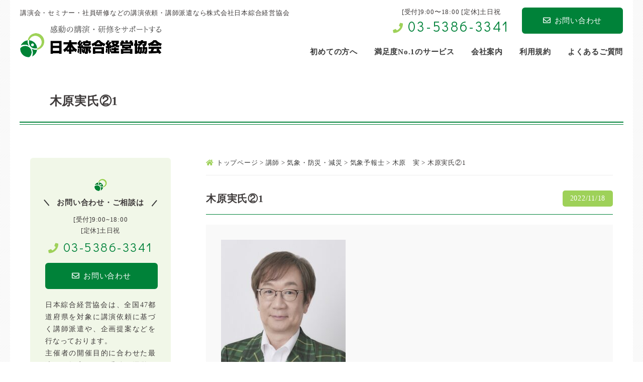

--- FILE ---
content_type: text/css
request_url: https://www.koushihaken.com/wp-content/themes/sougo-kyoukai/style.css?ver=d9e083e900f8b1ca4d7dd7fb097856d4
body_size: 8407
content:
/*
Theme Name:  NihonSougouKeieiKyoukai
Theme URI:
Description:
Version: 1.1
Author:
Author URI:
*/


body {
	font-family: "ヒラギノ角ゴ ProN W3", "Hiragino Kaku Gothic ProN", "メイリオ", "Meiryo", Osaka, "ＭＳ Ｐゴシック", "MS PGothic";
	color:#3e3a3a;
	font-size:15px;
	line-height:1.75;
	letter-spacing:0.05em;
	text-align:justify;
}
a {
	color: #3a3a3a;
	text-decoration: none;
	transition: 0.3s ease-out;
}
a:hover {
	color:#9ed159 ;
}

::selection{background-color:#bfe193;}
::-moz-selection{background-color:#bfe193;}


body{
	min-width:1240px;
	max-width:1920px;
	margin:auto;
}

/*============================================================================

	#mainvisual

============================================================================*/
/*------------------------------ 下層のMV ------------------------------*/
#mainvisual h2 {
	position: relative;
	width: 97%;
	margin:auto;
	box-sizing: border-box;
	padding: 40px 0 20px 60px;
	font-size: 24px;
	font-weight: bold;
	border-bottom: 2px solid #008239;
}
#mainvisual h2::after {
	content: "";
	position: absolute;
	left: 0;
	bottom: -6px;
	width: 100%;
	height: 1px;
	background: #008239;
}



/*==================================================================

	下層設定　＊　wrapper

==================================================================*/
#wrapper {
	background:url("images/bg.png");
}
#container{
	position: relative;
	width: 1240px;
	margin: auto;
	box-sizing: border-box;
	background: #FFF;
}
main{
	display:block;
	position: relative;
	margin-top: 70px;
}

#contents_right{
	float:right;
	margin-right: 40px;
	width:810px;
	font-size:15px;
	line-height:1.6;
}
#contents_left{
	float:left;
	width:280px;
	margin-left: 40px;
	margin-bottom: 70px;
	box-sizing: border-box;
	padding: 40px 30px 20px;
	background: #f1f7e8;
	border-radius: 6px;
}





/*==================================================================

	タイトル

==================================================================*/
#container h3 {
	position: relative;
	margin-bottom: 30px;
	padding-bottom: 10px;
	border-bottom: 1px solid #008239;
	font-size: 24px;
	font-weight:bold;
}

#container h4 {
	position: relative;
	margin-bottom: 30px;
	padding-bottom: 15px;
	padding-left: 20px;
	border-bottom: 2px dotted #cccccc;
	font-size: 20px;
}
#container h4::before {
	content: "";
	position: absolute;
	top: 0;
	left: 0;
	width: 3px;
	height: 40px;
	background: #9ed159;
	border-radius: 2px;
}
#container h5 {
	position: relative;
	margin-bottom: 20px;
	font-size: 18px;
	font-weight:bold;
	color: #008239;
}



/*==================================================================

	table

==================================================================*/

/*------------------------------ 文字中央揃え ------------------------------*/
.tb01{
	width: 100%;
	margin-bottom:12px;
	border-spacing: 0;
	border-collapse: collapse;
}
.tb01 td,.tb01 th{
	border:1px solid #9ed159;
	vertical-align: middle;
}
.tb01 tr:last-child td,.tb01 tr:last-child th{
	border:1px solid #9ed159;
}
.tb01 th{
	padding:10px 16px 8px 16px;
	font-weight:bold;
	border-bottom: 1px solid #FFF;
	background: #9ed159;
	text-align: center;
}
.tb01 td{
	padding:10px 16px 8px 16px;
	text-align:center;
}

/*------------------------------ 文字左揃え ------------------------------*/
.tb02{
	width: 100%;
	margin-bottom:12px;
	border-spacing: 0;
	border-collapse: collapse;
}
.tb02 td,.tb02 th{
	border:1px solid #9ed159;
	vertical-align: middle;
}
.tb02 tr:last-child td,.tb02 tr:last-child th{
	border:1px solid #9ed159;
}
.tb02 th{
	width:25%;
	min-width:25%;
	padding:15px 16px 12px 16px;
	font-weight:bold;
	border-bottom: 1px solid #FFF;
	background: #9ed159;
	text-align: center;
}
.tb02 td{
	padding:15px 16px 12px 22px;
	text-align:left;
}

/*------------------------------ 文字左揃え＊ラインだけシンプルデザイン ------------------------------*/
.tb03{
	width: 100%;
	margin-bottom:12px;
	border-spacing: 0;
	border-collapse: collapse;
}
.tb03 td,.tb03 th{
	vertical-align: middle;
}
.tb03 tr:first-child th{
	border-top:2px solid #9ed159;
}
.tb03 tr:first-child td{
	border-top:1px solid #ccc;
}
.tb03 th{
	width:25%;
	min-width:25%;
	padding:17px auto;
	font-weight:bold;
	border-bottom: 2px solid #9ed159;
	border-right: 5px solid #fff;
	background: #FFF;
	text-align: center;
}
.tb03 td{
	padding:17px 16px 17px 30px;
	text-align:left;
	border-bottom: 1px solid #ccc;
}


/*==================================================================

	btn

==================================================================*/
.btn01 {
	position:relative;
}
.btn01 a{
	display:inline-block;
	padding:14px 60px;
	color:#FFF;
	background-color:#9ed159;
	border-radius: 6px;
	border:2px solid #9ed159;
	transition:ease-in-out 0.2s ;
}
.btn01 i{
	margin-right:10px;
}
.btn01 a:hover{
	background-color:#FFF;
	color:#9ed159;
}




/*==================================================================

	box

==================================================================*/
.text {
	position:relative;
	margin-bottom:50px;
}
.text p {
	margin-bottom:1em;
}
.text:last-child{
	margin-bottom:0;
}
.text p a {
	color:#9ed159 ;
}
.text p a:hover {
	color:#008239 ;
}
.text a {
	color:#9ed159 ;
}
.text a:hover {
	color:#008239 ;
}








/*==================================================================

	$初めての方へ

==================================================================*/
dl.guide_list  {
	position:relative;
	display:table;
	width:100%;
	margin-bottom:50px;
}
dl.guide_list dt {
	background :#008239;
	vertical-align:middle;
	display:table-cell;
	padding: 5px 25px 10px !important;
	width: 260px;
	border-radius:10px 0 0 10px;
	box-sizing:border-box;
	color:#fff;
	font-size: 17px ;
}
dl.guide_list dd {
	display:table-cell;
	background: #f7f7f7;
	padding: 20px 25px;
	border-radius: 0 10px 10px 0;
	width:550px;
	box-sizing:border-box;
}
dl.guide_list dt em {
	margin-right:10px;
	font-size:27px;
	font-family: 'Didact Gothic', sans-serif;
}
dl.guide_list::after {
	position:absolute;
	left:50%;
	margin-left:-10px;
	bottom:-40px;
	content: "\f103";
	font-family: "Font Awesome 5 Free";
	font-weight: 900;
	font-size:20px;
	color:#9ed159;
}
dl.guide_list:nth-of-type(n+7)::after {
	display:none;
}

/*bg黄緑*/
dl.guide_list_ver2 dt {
	background :#9ed159;
}
dl.guide_list:nth-of-type(n+8) {
	margin-bottom:30px;
}

/*リンクつけ*/
.guide_text a {
	color:#9ed159 ;
	font-weight:bold;
}
.guide_text a:hover {
	color:#008239 ;
}





/*==================================================================

	$満足度No.1のサービス

==================================================================*/
dl.about_list  {
	position:relative;
	float:left;
	width:385px;
	margin:0 10px 30px;
}
.about_list dt {
	display:table;
	width:100%;
	height:80px;
	background :#008239;
	padding: 10px 25px;
	border-radius:10px 10px 0 0;
	box-sizing:border-box;
	color:#fff;
	font-size: 16px ;
}
.about_list dd {
	height:280px;
	background: #f7f7f7;
	padding: 10px 25px;
	border-radius: 0 0 10px 10px;
	box-sizing:border-box;
}
.about_list dt em {
  display:table-cell;
  vertical-align:middle;
	text-align:center;
}




/*==================================================================

	$会社案内

==================================================================*/
#company_tab {
	width:100%;
	margin-bottom:50px;
}
#company_tab li {
	float:left;
	width:33%;
}
#company_tab li a {
	display:block;
	width:90%;
	margin:auto;
	text-align:center;
	border-top:1px solid #008239;
	border-bottom:1px solid #008239;
	font-weight:bold;
	font-size:17px;
	padding:15px 0;
}
#company_tab li a:hover {
	border-top:1px solid #9ed159;
	border-bottom:1px solid #9ed159;
	background:#9ed159;
	color:#FFF;
}

.googlemap iframe {
	width:100%;
	margin-bottom:20px;
}
.access_train {
	margin-bottom:10px;
}
.access_train i {
	margin-right:10px;
	color:#9ed159;
}



/*==================================================================

	$プライバシーポリシー

==================================================================*/
#privacy ul {
	margin-bottom:30px
}
#privacy li {
	position:relative;
	padding-left:31px;
	margin-bottom:10px;
}
#privacy li:before {
	position:absolute;
	content:"";
	top:8px;
	left:12px;
	width:6px;
	height:6px;
	background:#9ed159;
	border-radius:100%;
}
#privacy .tb02 th {
	width:35%;
}



/*==================================================================

	$よくあるご質問

==================================================================*/
.qabox {
	margin-bottom:30px;
}
.q_box {
	position:relative;
	border:1px solid #eee;
	box-sizing:border-box;
	padding:18px 10px 18px 65px;
	font-weight:bold;
	font-size:16px;
	cursor:pointer;
	transition:ease-in-out 0.2s ;
}
.q_box:hover {
	background:#f1f7e8;
}
.q_box::before{
	position:absolute;
	content:"Q";
	left:10px;
	top:10px;
	font-size:25px;
	font-family: 'Didact Gothic', sans-serif;
	color:#FFF;
	background:#9ed159;
	padding:0 12px;
}

.a_box {
	position:relative;
	border:1px solid #eee;
	box-sizing:border-box;
	background:#f7f7f7;
	padding:18px 20px 18px 65px;
}
.a_box::before{
	position:absolute;
	content:"A";
	left:10px;
	top:10px;
	font-size:25px;
	font-family: 'Didact Gothic', sans-serif;
	color:#FFF;
	background:#eda640;
	padding:0 12px;
}
.a_box ol {
	position:relative;
	padding-left:20px;
	margin-bottom:10px;
}
.a_box ol li {
	position:relative;
	margin-bottom:5px;
}
.a_box ol li em {
	position:absolute;
	top:-7px;
	left:-20px;
	font-size:20px;
	font-family: 'Didact Gothic', sans-serif;
	padding-right:10px;
	color:#254a35;
}





/*==================================================================

	$講師募集について

==================================================================*/
dl.partner_list  {
	position:relative;
	display:table;
	width:100%;
	margin-bottom:50px;
}
dl.partner_list dt {
	background :#008239;
	vertical-align:middle;
	display:table-cell;
	padding: 5px 25px 10px !important;
	width: 260px;
	border-radius:10px 0 0 10px;
	box-sizing:border-box;
	color:#fff;
	font-size: 17px ;
}
dl.partner_list dd {
	display:table-cell;
	background: #f7f7f7;
	padding: 20px 25px;
	border-radius: 0 10px 10px 0;
	width:550px;
	box-sizing:border-box;
}
dl.partner_list dt em {
	margin-right:10px;
	font-size:27px;
	font-family: 'Didact Gothic', sans-serif;
}
dl.partner_list::after {
	position:absolute;
	left:50%;
	margin-left:-10px;
	bottom:-40px;
	content: "\f103";
	font-family: "Font Awesome 5 Free";
	font-weight: 900;
	font-size:20px;
	color:#9ed159;
}
dl.partner_list:nth-of-type(3)::after {
	display:none;
}

/*リンクつけ*/
.partner_list a {
	color:#9ed159 ;
	font-weight:bold;
}
.partner_list a:hover {
	color:#008239 ;
}

/*募集要項*/
.youko dt {
	margin-bottom: 10px;
	font-size: 17px;
	font-weight:bold;
	color: #008239;
}
.youko dd {
	padding-left:17px;
	margin-bottom: 20px;
}


/*講師登録フォームへ*/
.under_recruit {
	position:relative;
	width:100%;
	background:#f7f7f7;
	box-sizing:border-box;
	padding:20px 30px;
	border-radius:10px;
}
.under_recruit dl {
	float:left;
	width:400px;
	text-align:center;
}
.under_recruit dt {
	position: relative;
	margin: 10px 0;
	font-weight: bold;
	font-size: 16px;
}
.under_recruit dt::before {
	content: "";
	position: absolute;
	margin-top: 1px;
	margin-left: -23px;
	width: 15px;
	height: 15px;
	border-left: 2px solid #3a3a3a;
	transform: rotate(-40deg);
}
.under_recruit dt::after {
	content: "";
	position: absolute;
	margin-top: 1px;
	margin-left: 7px;
	width: 15px;
	height: 15px;
	border-bottom: 2px solid #3a3a3a;
	transform: rotate(-50deg);
}
.to_form {
	position: absolute;
	right: 30px;
}
.to_form a{
	display:inline-block;
	padding:19px 90px;
	color:#FFF;
	font-size: 17px;
	background-color:#9ed159;
	border-radius: 6px;
	transition:ease-in-out 0.2s ;
}
.to_form i{
	margin-right:10px;
}
.to_form a:hover{
	background-color:#008239;
}



/*==================================================================

	$AI（人工知能）特集

==================================================================*/
.teacher_title {
	position:relative;
	width:100%;
	margin-top:50px;
	padding:14px 0 14px 55px;
	background:#bee18f;
	box-sizing:border-box;
}
.teacher_title::before {
	content:"";
	position:absolute;
	top:50%;
	left:0;
	width:40px;
	height:2px;
	margin-top:-1px;
	background:#FFF;
}
/*------------------------------各講師box------------------------------*/
.mini_teacher_list li {
	float:left;
	position:relative;
	width:263px;
	height:300px;
	box-sizing:border-box;
	margin-top:10px;
	margin-right:10px;
	padding:15px 15px;
	font-size:13px;
	background:#f7f7f7;
	overflow-y:hidden;
	border-radius:8px;
}
.mini_teacher_list li:nth-child(3n) {
	margin-right:0;
}
.mini_teacher_list li .caster_img {
	position:relative;
}
.mini_teacher_list li .caster_img img {
	border-radius:4px;
}
.mini_teacher_list li .caster_name {
	position:absolute;
	left:85px;
	top:18px;
	font-weight: bold;
   color: #62422e;
}
.mini_teacher_list li .caster_job_title {
	position:absolute;
	width:160px;
	left:85px;
	top:38px;
	font-size: 11px;
   color: #777;
}
.mini_teacher_list li .caster_exclusive {
	position:absolute;
	left:85px;
	width:160px;
	top:62px;
	padding-top:5px;
	border-top:1px solid #ccc;
}
.mini_teacher_list li .caster_theme {
}
.mini_teacher_list li .caster_caption {
}
.mini_teacher_list li .caster_theme::before {
	content:"テーマ";
	display:block;
	width:60px;
	margin:10px 0 5px;
	padding:2px 0;
	background:#9ed159;
	color:#FFF;
	text-align:center;
	font-size: 11px;
	border-radius:4px;
}
.mini_teacher_list li .caster_caption::before {
	content:"コメント";
	display:block;
	width:60px;
	margin:10px 0 5px;
	padding:2px 0;
	background:#9ed159;
	color:#FFF;
	text-align:center;
	font-size: 11px;
	border-radius:4px;
}



/*==================================================================

	$オンライン講師派遣

==================================================================*/
.online-koushi_3pattern {
	width: 740px;
	margin: 0 auto 20px auto;
}
.online-koushi_3pattern ul {}
.online-koushi_3pattern ul li {
	width: 238px;
	margin: 0 13px 0 0;
	float: left;
}
.online-koushi_3pattern ul li:last-child{
	margin: 0;
}


.online-koushi_arrange {
	width: 740px;
	margin: 0 auto 20px auto;
}
.online-koushi_arrange ul {}
.online-koushi_arrange ul li {
	width: 360px;
	margin: 0 20px 0 0;
	float: left;
}
.online-koushi_arrange ul li:last-child{
	margin: 0;
}


.online-koushi_message {
	background: #F0F6E8;
	padding: 20px 40px;
	border-radius: 6px;
}
.online-koushi_message strong{
	text-align: center;
	margin: 0 0 20px 0;
	display: block;
}
.online-koushi_message a{
	color: #008239;
}



/*==================================================================

	$安全大会特集＆異常気象特集

==================================================================*/
/*------------------------------各講師box------------------------------*/
.teacher_list li {
	float:left;
	position:relative;
	width:263px;
	height:410px;
	box-sizing:border-box;
	margin-top:10px;
	margin-right:10px;
	padding:15px 10px 15px 15px;
	font-size:13px;
	background:#f7f7f7;
	overflow:hidden;
	border-radius:8px;
}
.teacher_list li:nth-child(3n) {
	margin-right:0;
}
.teacher_list li .caster_img {
	position:relative;
	float:left;
	margin-right:10px;
}
.teacher_list li .caster_img img {
	border-radius:4px;
}
.teacher_list li .caster_name {
	float:left;
	width:120px;
	padding-top:5px;
	padding-bottom:10px;
	font-weight: bold;
   color: #62422e;
}
.teacher_list li .caster_name a {
   color: #008239;
	text-decoration:underline;
}
.teacher_list li .caster_job_title {
	float:left;
	width:120px;
	padding-bottom:10px;
	font-size: 11px;
   color: #777;
}
.teacher_list li .caster_exclusive {
	display:block;
	width:220px;
	padding-left:10px;
	font-size: 12px;
}
.teacher_list li .caster_exclusive:after {
	display: block;
	clear: both;
	content: "";
}


.teacher_list li .caster_theme {
}
.teacher_list li .caster_caption {
}
.teacher_list li .caster_theme::before {
	content:"テーマ";
	display:block;
	width:60px;
	margin:10px 0 5px;
	padding:2px 0;
	background:#9ed159;
	color:#FFF;
	text-align:center;
	font-size: 11px;
	border-radius:4px;
}
.teacher_list li .caster_caption::before {
	content:"コメント";
	display:block;
	width:60px;
	margin:10px 0 5px;
	padding:2px 0;
	background:#9ed159;
	color:#FFF;
	text-align:center;
	font-size: 11px;
	border-radius:4px;
}

.teacher_list li .caster_performance {}
.teacher_list li .caster_performance::before {
	content:"出演中";
	display:block;
	width:60px;
	margin:10px 0 5px;
	padding:2px 0;
	background:#9ed159;
	color:#FFF;
	text-align:center;
	font-size: 11px;
	border-radius:4px;
}
.teacher_list li .caster_performance_old::before {
	content:"出演歴";
	display:block;
	width:60px;
	margin:10px 0 5px;
	padding:2px 0;
	background:#9ed159;
	color:#FFF;
	text-align:center;
	font-size: 11px;
	border-radius:4px;
}




/*==================================================================

	$お問い合わせフォーム

==================================================================*/
/*Contact Form 7カスタマイズ*/
/*スマホContact Form 7カスタマイズ*/
.inquiry {
	width:100%;
	margin-bottom:50px;
}
@media(max-width:500px){
.inquiry th,.inquiry td {
 display:block!important;
 width:100%!important;
 border-top:none!important;
 -webkit-box-sizing:border-box!important;
 -moz-box-sizing:border-box!important;
 box-sizing:border-box!important;
}
.inquiry tr:first-child th{
 border-top:1px solid #d7d7d7!important;
}
/* 必須・任意のサイズ調整 */
.inquiry .haveto,.inquiry .any {
font-size:10px;
}}
/*見出し欄*/
.inquiry th{
 text-align:left;
 font-size:14px;
 color:#444;
 padding-right:5px;
 width:30%;
 background:#f7f7f7;
 border:solid 1px #d7d7d7;
	box-sizing:border-box;
	padding:10px 20px;
}
/*通常欄*/
.inquiry td{
 font-size:13px;
 border:solid 1px #d7d7d7;
	box-sizing:border-box;
	padding:10px 20px;
}
/*横の行とテーブル全体*/
.entry-content .inquiry tr,.entry-content table{
 border:solid 1px #d7d7d7;
}
/*必須の調整*/
.haveto{
 font-size:7px;
 padding:5px;
 background:#ff9393;
 color:#fff;
 border-radius:2px;
 margin-right:5px;
 position:relative;
 bottom:1px;
}
/*任意の調整*/
.any{
 font-size:7px;
 padding:5px;
 background:#93c9ff;
 color:#fff;
 border-radius:2px;
 margin-right:5px;
 position:relative;
 bottom:1px;
}
/*ラジオボタンを縦並び指定*/
.verticallist .wpcf7-list-item{
 display:block;
	margin-bottom:5px;
}
/*送信ボタンのデザイン変更*/
#formbtn{
 display: block;
 padding:10px 15px;
 width:350px;
 background:#9ed159;
 color:#fff;
 font-size:16px;
 font-weight:bold;
 border-radius:2px;
 margin:25px auto 0;
}
/*送信ボタンマウスホバー時*/
#formbtn:hover{
 background:#fff;
 color:#9ed159;
 border:2px solid #9ed159;
}
/*文字入力BOX*/
.inquiry td input[type='text'] , .inquiry td input[type='email'] , .inquiry td input[type='tel'] {
	font: 13px/21px sans-serif;
	box-sizing: border-box;
	padding: 4px 10px;
	border: 1px solid #eee;
	border-radius: 4px;
}
.yuubin {
 font-size:7px;
 padding:7px;
 background:#008239;
 border-radius:2px;
 margin-right:5px;
 position:relative;
 bottom:1px;
}
.yuubin a {
	color:#FFF;
}
.inquiry select {
	-webkit-appearance: none;
-moz-appearance: none;
appearance: none;
	font: 13px/21px sans-serif;
	cursor: pointer;
	padding: 6px 10px !important;
	border: 1px solid #eee;
	border-radius: 4px;
	color:#888;
	background:#FFF;
}
.inquiry textarea {
	-webkit-appearance: none;
-moz-appearance: none;
appearance: none;
	font: 13px/21px sans-serif;
	cursor: pointer;
	padding: 6px 10px !important;
	border: 1px solid #eee;
	border-radius: 4px;
	color:#888;
	background:#FFF;
}
#formend {
	text-align:center;
}
#formend a {
	color:#9ed159;
}
#formend .formend_text {
	margin-top:15px;
	padding:15px 0;
	background:#f1f7e8;
	border-radius: 6px;
}
#formend input[type="submit"] {-webkit-appearance: none;}

/*----------お問合せフォーム上部の流れリスト----------*/
.contact_flowlist {
	margin-bottom:50px;
}
.contact_flowlist li{
	position:relative;
	float:left;
	width:187px;
	height:210px;
	margin-right:20px;
	padding:10px;
	border:1px solid #ccc;
	box-sizing:border-box;
}
.contact_flowlist li::after{
	position:absolute;
	top:44%;
	right:-16px;
	content: "\f0da";
	font-size:20px;
	font-family: "Font Awesome 5 Free";
	font-weight: 900;
	color:#9ed159;
}
.contact_flowlist li:last-child{
	margin-right:0;
}
.contact_flowlist li:last-child::after{
	display:none;
}
.contact_flowlist li p:first-child{
	padding:5px 0;
	color:#FFF;
	text-align:center;
	background:#008239;
}
.contact_flowlist li p:last-child{
	margin-top:10px;
	font-size:13px;
	letter-spacing:0.02em;
	line-height:1.8;
}

/*----------お問合せフォーム講師選択時----------*/
.contact_selectlist {
	width:100%;
	margin-bottom:60px;
	font-size:13px;
}
.contact_selectlist .photo {
	width:350px;
	height:300px;
	margin-right:30px;
	text-align:center;
	background:#f9f9f9;
	overflow:hidden;
}
.contact_selectlist .photo img {
	width:auto;
	height:100%;
}



/*==================================================================

	$最新情報・実績紹介

==================================================================*/
.archive_wrap {
	margin-bottom:80px;
}
.archive_wrap h3 {
	margin-bottom:20px !important;
	padding-bottom:15px !important;
	font-size:20px !important;
}
.archive_wrap h3 em {
	float:right;
	padding:5px 15px;
	border-radius:5px;
	background:#9ed159;
	color:#FFF;
	font-size:14px;
	font-weight:normal;
}
.archive_wrap .photo {
	float:left;
	margin-right:40px;
}
.archive_wrap .text {
	padding:30px 30px;
	box-sizing:border-box;
	background:#f9f9f9;
}

/*---------- pagenav ----------*/
.wp-pagenavi {
	clear:both;
	margin:50px auto 0;
	text-align:center;
	font-family: 'Didact Gothic', sans-serif;
}
.wp-pagenavi a, .wp-pagenavi span {
	text-decoration: none;
	border: 1px solid #ccc;
	padding: 5px 8px;
	margin: 2px;
	background:#fff;
	color:#555;
	transition:.3;
}
.wp-pagenavi a:hover {
	color:#fff;
	transition:.3s;
	background:#9ed159;
	border: 1px solid #9ed159;
}
.wp-pagenavi span.current {
	font-weight: bold;
	color:#fff;
	background:#9ed159;
	margin: 2px;
	border: 1px solid #9ed159;
}


/*==================================================================

	$著名人からのコメント

==================================================================*/
.com_box {
	position:relative;
	margin-bottom:60px;
}
.com_box .photo {
	float:left;
}
.com_box .photo img {
	width:230px;
	height:auto;
}
.com_box .txt_area .txt_area_inner {
	margin-left:250px;
	background:#f9f9f9;
	padding:30px 30px;
}
.com_box .txt_area h4 {
	display:inline-block;
	margin:10px 0 15px 20px !important;
	border:none !important;
	background:#9ed159;
	padding:10px 15px !important;
	border-radius:6px;
	color:#FFF;
	font-size:15px !important;
}
.com_box .txt_area h4::before {
	display:none;
}





/*==================================================================

	$全講師リスト

==================================================================*/
/*------------------------------各講師box------------------------------*/
.archive-member_list li {
	float:left;
	position:relative;
	width:263px;
	height:300px;
	box-sizing:border-box;
	margin-top:10px;
	margin-right:10px;
	padding:15px 10px 15px 15px;
	font-size:13px;
	background:#f7f7f7;
	overflow-y:hidden;
	border-radius:8px;
}
.archive-member_list li:nth-child(3n) {
	margin-right:0;
}
.archive-member_list li .caster_img {
	position:relative;
	float:left;
	z-index:2;
}
.archive-member_list li .caster_img img {
	border-radius:4px;
	width:80px;
	height:100px;
	object-fit: cover;
	object-position: 50% 0;
}
.archive-member_list li .caster_name {
	position:relative;
	left:10px;
	top:5px;
	font-weight: bold;
   color: #62422e;
}
.archive-member_list li .caster_job_title {
	position:relative;
	float:left;
	width:133px;
	margin-left:10px;
	top:10px;
	padding-top:5px;
	font-size: 11px;
   color: #777;
	border-top:1px solid #ccc;
}
.archive-member_list li .caster_exclusive {
	font-size:12px;
	letter-spacing:0.02em;
}
.archive-member_list li .caster_theme {
	font-size:12px;
	letter-spacing:0.02em;
}
.archive-member_list li .caster_caption {
	font-size:12px;
	letter-spacing:0.02em;
}
.archive-member_list li .caster_exclusive::before {
	content:"メディア出演";
	display:block;
	width:80px;
	margin:10px 0 5px;
	padding:2px 0;
	background:#9ed159;
	color:#FFF;
	text-align:center;
	font-size: 11px;
	border-radius:4px;
}
.archive-member_list li .caster_theme::before {
	content:"テーマ";
	display:block;
	width:80px;
	margin:10px 0 5px;
	padding:2px 0;
	background:#9ed159;
	color:#FFF;
	text-align:center;
	font-size: 11px;
	border-radius:4px;
}
.archive-member_list li .caster_caption::before {
	content:"コメント";
	display:block;
	width:80px;
	margin:10px 0 5px;
	padding:2px 0;
	background:#9ed159;
	color:#FFF;
	text-align:center;
	font-size: 11px;
	border-radius:4px;
}
.archive-member_list ul.icon {
	margin-top:10px;
	margin-bottom:10px;
	padding-top:10px;
	border-top:1px solid #ccc;
	display: block !important;
}
.archive-member_list ul.icon li  {
	margin-right:5px;
	margin-top:5px;
	width:auto;
	height:auto;
	padding:0;
	border-radius:0;
}
.archive-member_list ul.icon li img {
	height:21px;
	width:auto;
}



/*==================================================================

	$講師個人ページ

==================================================================*/
.member_box_detail {
	font-size:14px;
}

/*----------写真スライダー部分設定----------*/
.member_box_detail .photo_wrap{
	float:left;
	width:300px;
}
.member_box_detail .nav1{
	position:relative;
	width:285px;
}
.member_box_detail .nav2{
	position:relative;
	width:80%;
	margin: -30px auto 0;
}
.member_box_detail .nav1 a{
	display:inline-block;
	width:100%;
	padding:10px 0;
	color:#FFF;
	background-color:#ef9515;/*#008239*/
	border-radius: 66px;
	border:2px solid #ef9515;/*#008239*/
	transition:ease-in-out 0.2s ;
	font-size:15px;
	text-align:center;
}
.member_box_detail .nav2 a{
	padding:20px 0;
	font-size:17px;
}
.member_box_detail .nav1 i{
	margin-right:10px;
}
.member_box_detail .nav1 a:hover{
	background-color:#FFF;
	color:#b65f18;
}
.member_box_detail .flexslider {
	margin-bottom:20px !important;
}

/*----------写真スライダー右　プロフィール設定----------*/
.member_box_detail .no_wrap{
	float:right;
	width:490px;
}
.member_box_detail .no_wrap h3{
	border-bottom: 2px solid #008239 !important;
	font-size:22px !important;
}
.member_box_detail .no_wrap h3 span{
	position:relative;
	top:-4px;
	padding:3px 15px;
	background:#eee;
	font-size:12px;
}
.member_box_detail .no_wrap .tb03 td{
	padding-left:20px;
}
.member_box_detail .no_wrap .icon li {
	float:left;
	margin:10px 10px 0 0;
}
.member_box_detail .no_wrap .icon li img {
	height:21px;
	width:auto;
}

/*----------プロフィール本文----------*/
.member_box_detail section h4{
	margin-bottom:20px !important;
	padding-bottom:10px !important;
	border-bottom:2px solid #ccc !important;
	font-weight:bold;
}
.member_box_detail section h4::before{
	top:-1px !important;
	height:33px !important;
	background: #008239 !important;
}
.member_box_detail .youtube-wrap_area {
}
.member_box_detail .youtube-wrap_area .youtube_area {
	margin-bottom:80px;
	font-weight:bold;
}
.member_box_detail .youtube-wrap_area .youtube_area iframe {
	display:block;
	margin:20px auto;
}
.member_box_detail .youtube-wrap_area .no_wrap{
	float:none;
	width:100%;
}

.member_box_detail h4.title_t{
    margin-top: 10px;
	margin-bottom:3px !important;
	background: #f3f3f3;
    font-size: 15px !important;
    font-weight: bold;
    padding-top: 10px;
	padding-bottom:10px !important;
	border-bottom:none !important;
}
.member_box_detail h4.title_t::before{
	display:none;
}
.member_box_detail h4.title_t span{
	background: #9ed159;
    font-size: 11px;
    color: #FFF;
    padding: 3px 15px;
    position: relative;
    top: -2px;
}
.member_box_detail .txt2{
	background: #f9f8f8;
    padding: 20px 30px;
    margin-bottom: 20px;
}

.member_box_detail .dl_style{
	margin-bottom:70px;
}
.member_box_detail .dl_style dt{
	position:relative;
	margin-bottom:20px ;
	padding-bottom:10px ;
	padding-left: 20px;
	border-bottom:2px solid #ccc ;
	font-weight:bold;
	font-size:20px;
}
.member_box_detail .dl_style dt::before{
	top:-1px ;
	height:33px ;
	background: #008239 ;
    content: "";
    position: absolute;
    left: 0;
    width: 3px;
}




/*==================================================================

	$オンライン講師派遣

==================================================================*/
.online-koushi_3pattern {
	width: 740px;
	margin: 0 auto 20px auto;
}
.online-koushi_3pattern ul {}
.online-koushi_3pattern ul li {
	width: 238px;
	margin: 0 13px 0 0;
	float: left;
}
.online-koushi_3pattern ul li:last-child{
	margin: 0;
}


.online-koushi_arrange {
	width: 740px;
	margin: 0 auto 20px auto;
}
.online-koushi_arrange ul {}
.online-koushi_arrange ul li {
	width: 360px;
	margin: 0 20px 0 0;
	float: left;
}
.online-koushi_arrange ul li:last-child{
	margin: 0;
}


.online-koushi_message {
	background: #F0F6E8;
	padding: 20px 40px;
	border-radius: 6px;
}
.online-koushi_message strong{
	text-align: center;
	margin: 0 0 20px 0;
	display: block;
}
.online-koushi_message a{
	color: #008239;
}
/* 東内追加分 */
#online_lecturer .pattern {
	display: flex;
}
#online_lecturer .pattern .su-column {
	background-color: #f1f7e8;
	padding: 1em;
		-webkit-border-radius: 5px;
	border-radius: 10px;
	text-align: center;
	box-sizing: border-box;
}
#online_lecturer .pattern .su-column p:first-child {
	color: #ffffff;
	background-color: #008337;
	padding: 0.3em;
	font-size: 13px;
	margin-bottom: 10px;
	font-weight: 700;
}
#online_lecturer .pattern .su-column p:nth-child(2) {
	color: #008337;
	font-size: 24px;
	padding-bottom: 8px;
	margin-bottom: 10px;
	border-bottom: 2px #ffffff solid;
}
#online_lecturer .pattern .su-column p:nth-child(3) {
	color: #444444;
}
#online_lecturer .su-column ol li {
	list-style-type: decimal;
	text-align: left;
	list-style-type: decimal;
	margin-left: 2em;
}
#online_lecturer .tehai .su-column p:first-child {
	padding: 0;
}
#online_lecturer .stream, .offline {
	display: flex;
	justify-content: space-between;
}
#online_lecturer .merit {
	background-color: #f1f7e8;
	padding: 1.3em;
}
#online_lecturer .demerit {
	background-color: #F5E4EA;
	padding: 1.3em;
}
#online_lecturer .stream .merit p:nth-child(2), .stream .demerit p:nth-child(2) {
	font-size: 28px;
	font-weight: 700;
	margin-bottom: 15px;
	text-align: center;
}
#online_lecturer .offline .merit p:nth-child(1), .offline .demerit p:nth-child(1) {
	font-size: 28px;
	font-weight: 700;
	margin-bottom: 15px;
	text-align: center;
}
#contents_right #online_lecturer table {
	border-collapse: collapse;
	font-size: 14px;
}
#contents_right #online_lecturer table th, #contents_right #online_lecturer table td {
	border: 1px solid #666666;
	padding: 0.5em;
}
#contents_right #online_lecturer table th {
	background-color: #F1ECD6;
	font-weight: 700;
}
#online_lecturer table.youtube_zoom tr th:first-child {
	width: 14%;
}
#contents_right #online_lecturer ul {
	margin-bottom: 0.8em;
}
#contents_right #online_lecturer ul li {
	list-style-type: disc;
	margin-left: 2em;
}
#online_lecturer .wp-caption {
	margin-left: 15px;
	margin-bottom: 15px;
}
#online_lecturer .wp-caption-text {
	font-size: 13px;
	line-height: 1.3em;
	color: #888888;
	letter-spacing: -1px;
}
#contents_right #online_lecturer ul li ul li {
	list-style-type: circle;
	margin-left: 2em;
}
#contents_right #online_lecturer img.alignleft {
	margin-right: 1em;
	margin-bottom: 1em;
}
#contents_right #online_lecturer img {
	height: auto;
}
#contents_right #online_lecturer img.size-full {
	max-width: 100%;
}
#contents_right #online_lecturer .su-column a {
	color: #0771B2;
	text-decoration: underline;
}
@media only screen and (max-width:767px) {
	#online_lecturer .pattern {
		display: flex;
		flex-wrap: wrap;
		justify-content: space-between;
	}
	#online_lecturer .su-row .su-column {
		margin-top: 0px !important;
		width: 48% !important;
	}
}
@media screen and (max-width:655px) {
	#online_lecturer .pattern {
		display: flex;
		flex-wrap: wrap;
	}
	#online_lecturer .pattern .su-column {
		margin-bottom: 1em;
	}
	#online_lecturer .su-row .su-column {
		width: 100% !important;
		box-sizing: border-box;
	}
}
/* オンライン講師派遣ここまで */

/* 東内追加分 2022.6.16 */
#report-Search input[type="text"] {
	width: 20em;
	outline: none;
	appearance: none;
		-webkit-appearance: none;
		-moz-appearance: none;
/*	height: 40px; */
	margin-bottom:1.5em;
	padding: 10px 22px;
	border: 1px solid #777;
	background-color: #fff;
	font-size: 15px;
	color: #333;
	border-radius: 4px 4px 4px 4px;
	box-sizing: border-box;
}
#report-Search button[type="submit"] {
	font-size: 15px;
	color: #ffffff;
	border-radius: 4px 4px 4px 4px;
	margin-bottom:1.5em;
	padding: 10px 22px;
	background-color: #9ed159;
	display: inline-block;
	position: relative;
	box-sizing: border-box;
	border: 2px solid #9ed159;
}
#report-Search button[type="submit"]:hover {
	cursor: pointer;
	background-color: #ffffff;
	color: #9ed159;
	transition: all 0.3s;
}
#report-Search button[type="submit"] i {
	margin-right: 7px;
}
.archive_wrap img {
	max-width: 100%;
	height: auto;
}
/* TOPページのスライド高さ調整 */
#mCSB_1_container ul {
	display: flex;
}
/* 講演レポートでは文頭のサムネイルを消す */
section.archive_wrap.clearfix.report div.photo {
	display: none;
}
@media screen and (max-width:655px) {
	#report-Search input[type="text"] {
		width: 100%;
		padding-top: 10px;
		margin-bottom: 1em;
		box-sizing: border-box;
		text-align: center;
	}
	#report-Search button[type="submit"] {
		border-radius: 4px 4px 4px 4px;
		margin-top: 0px;
		display: block;
		padding-top: 10px;
		padding-bottom: 10px;
		margin-bottom: 1em;
		position: relative;
		right: 0px;
		text-align: center;
		width: 100%;
	}
}
/* 講演レポートの UL li を定義する（東内） */
.report ul li {
	list-style-type: disc;
	position: relative;
	left: 2em;
	margin-bottom: 0.5em;
}





/*==================================================================

	$「台湾有事」特集　2023/09/25追加

==================================================================*/
#taiwan_list {
}

/*リストの設定を上書き（スクロールバーなしで全文を表示）*/
#taiwan_list .mini_teacher_list ul {
	display: flex;
	flex-wrap: wrap;
	justify-content: space-between;
}
#taiwan_list .mini_teacher_list ul li {
	width: 49.5%;
	height: auto;
	margin-right: 0;
}
@media screen and (max-width:640px) {
	#taiwan_list .mini_teacher_list ul li {
		width: 100%;
	}
}

/*タグの設定を上書き（政治軍事、経済、経営者向け）*/
#taiwan_list .mini_teacher_list ul li ul {
	justify-content: flex-start;
}
#taiwan_list .mini_teacher_list ul li ul li {
	width: auto;
	margin: 10px 10px 5px 0;
	padding: 1px 10px 0px;
	color :#FFF;
	border-radius: 3px;
	font-size: 12px;
}
#taiwan_list .mini_teacher_list ul li ul li:nth-of-type(1) { background: #df7b7b; }
#taiwan_list .mini_teacher_list ul li ul li:nth-of-type(2) { background: #57a8d3; } /*経済*/
#taiwan_list .mini_teacher_list ul li ul:nth-of-type(2) li { background: #60b97f; } /*経営者向け*/

/*テーマ、の表記を消す*/
#taiwan_list .mini_teacher_list p.caster_theme::before {
	display: none;
}

/*リスト内写真サイズを大きくする*/
#taiwan_list .mini_teacher_list li .caster_img img {
	border-radius: 4px;
   width: 100px;
   height: 132px;
   object-fit: cover;
   object-position: 50% 0;
}
/*リスト内テキスト修正*/
#taiwan_list .mini_teacher_list li .caster_name {
	top: 35px;
	left: 130px;
	font-size: 16px;
	font-family: "ヒラギノ角ゴ ProN W6";
}
#taiwan_list .mini_teacher_list li .caster_job_title {
	left: 130px;
	width: 255px;
	top: 65px;
	font-size: 12px;
}
#taiwan_list .mini_teacher_list li .caster_exclusive {
	left: 130px;
	width: 140px;
	border: none;
	font-family: "ヒラギノ角ゴ ProN W6";
	top: 85px;
}
/*コメント、の表記を消す*/
#taiwan_list .mini_teacher_list p.caster_caption::before {
	content: " ";
	width: 100%;
	height: 1px;
	padding: 0;
	margin: 10px 0 15px;
}








/*==================================================================

	$「生成AI」特集　2023/09/25追加

==================================================================*/
#generative-ai {
}

/*ChatGPTのトーク画面*/
.ai_talk ul {
	margin-bottom: 30px;
}
.ai_talk ul li {
	position: relative;
	padding: 25px 40px 25px 90px;
	border-top: 1px solid #ccc;
	border-bottom: 1px solid #ccc;
}
.ai_talk ul li:last-of-type {
	background: #f7f7f7;
	border-top: none;
}
.ai_talk ul li::before {
	position: absolute;
	content: "";
	background: url(https://koushihaken-stg.narts.co.jp/wp-content/uploads/icon02.png);
	background-size: 30px 30px;
	width: 30px;
	height: 30px;
	top: 22px;
	left: 40px;
}
.ai_talk ul li:last-of-type::before {
	background: url(https://koushihaken-stg.narts.co.jp/wp-content/uploads/icon01.png);
	background-size: 30px 30px;
}
.ai_talk ul li em {
	display: block;
	color: #888;
	font-size: 13px;
}

/*絵を描くロボット*/
.generative-ai_img img {
	width: 60%;
	height: auto;
}
.note {
	text-align: center;
	color: #888;
}

/*リストの設定を上書き（スクロールバーなしで全文を表示）*/
#generative-ai_list .mini_teacher_list ul {
	display: flex;
	flex-wrap: wrap;
}
#generative-ai_list .mini_teacher_list ul li {
	height: auto;
	min-height: 300px;
}
/*リスト内写真サイズを大きくする*/
#generative-ai_list .mini_teacher_list li .caster_img img {
	border-radius: 4px;
   width: 80px;
   height: 100px;
   object-fit: cover;
   object-position: 50% 0;
}
/*リスト内テキスト修正*/
#generative-ai_list .mini_teacher_list li .caster_name {
	left: 105px;
	font-size: 15px;
	font-family: "ヒラギノ角ゴ ProN W6";
}
#generative-ai_list .mini_teacher_list li .caster_job_title {
	left: 105px;
	width: 143px;
	top: 45px;
	letter-spacing: 0;
}
#generative-ai_list .mini_teacher_list li .caster_exclusive {
	left: 105px;
	width: 140px;
	border: none;
	font-family: "ヒラギノ角ゴ ProN W6";
	top: 65px;
}
/*コメント、の表記を消す*/
#generative-ai_list .mini_teacher_list p.caster_caption::before {
	content: " ";
	width: 100%;
	height: 1px;
	padding: 0;
	margin: 10px 0 15px;
}



/*==================================================================

	$安全大会特集　2024/09/6講師一覧デザイン一新

==================================================================*/
/*基本は「生成AI」特集、一部コードを上書き*/

#safety_list .caster_exclusive { top: 80px !important; }

@media screen and (max-width:640px) {
	#safety_list .caster_job_title { width: 260px !important; ; }
	#safety_list .caster_exclusive { top: 65px !important; }
}

/* サムネイル画像を流用する */
p.caster_img img.thumbnail {
	width: 80px;
	height: auto;
}



